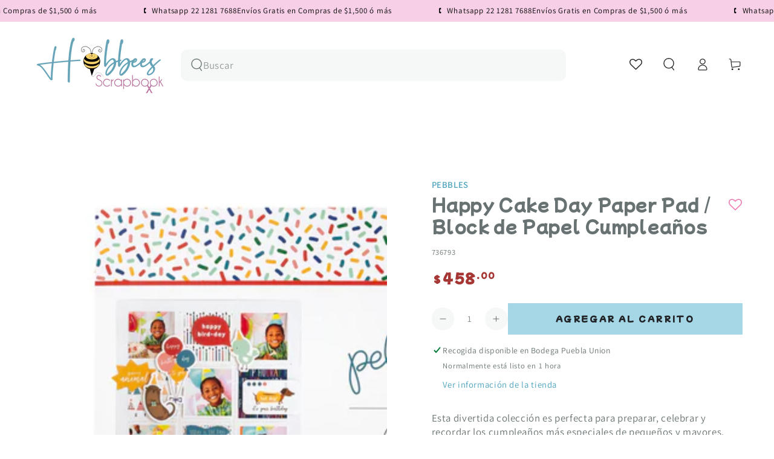

--- FILE ---
content_type: text/javascript; charset=utf-8
request_url: https://www.hobbees.com.mx/products/happy-cake-day-paper-pad-block-de-papel-cumpleanos.js
body_size: 998
content:
{"id":4439028727887,"title":"Happy Cake Day Paper Pad \/ Block de Papel Cumpleaños","handle":"happy-cake-day-paper-pad-block-de-papel-cumpleanos","description":"\u003cp\u003eEsta divertida colección es perfecta para preparar, celebrar y recordar los cumpleaños más especiales de pequeños y mayores. \u003cbr\u003e\u003c\/p\u003e\n\u003cp\u003eIncluye ilustraciones de helados, aguacates, pizzas, caracoles con tartas, niñas soplando velas y muchas expresiones de felicitación y celebración.\u003cbr\u003eLa gama de colores incluye tonos rosas, rojos, verdes, rojos, mentas con detalles en foil dorado.\u003c\/p\u003e\n\u003cp\u003eBlock de papel con 36 hojas \u003cspan\u003edecorados a una cara, \u003c\/span\u003e 12” x 12” (30.5  30.5 cm), 12 diseños diferentes, 3 de cada patrón.\u003c\/p\u003e\n\u003cp\u003eGramaje: \u003cspan\u003e170-180 g\/m\u003c\/span\u003e\u003cspan\u003e2\u003c\/span\u003e\u003cbr\u003eLibre de ácido y lignina, para asegurar la óptima conservación de las fotos.\u003cbr\u003e\u003cbr\u003eColección: \u003cspan\u003eHappy Cake Day de Pebbles\u003c\/span\u003e\u003c\/p\u003e","published_at":"2019-12-27T20:42:02-06:00","created_at":"2019-12-27T20:42:02-06:00","vendor":"Pebbles","type":"Papel","tags":["amarillo","block","cumpleaños","dinosaurio","globos","morado","negro","papel","pastel","verde"],"price":45800,"price_min":45800,"price_max":45800,"available":true,"price_varies":false,"compare_at_price":0,"compare_at_price_min":0,"compare_at_price_max":0,"compare_at_price_varies":false,"variants":[{"id":31632307421263,"title":"Default Title","option1":"Default Title","option2":null,"option3":null,"sku":"736793","requires_shipping":true,"taxable":true,"featured_image":null,"available":true,"name":"Happy Cake Day Paper Pad \/ Block de Papel Cumpleaños","public_title":null,"options":["Default Title"],"price":45800,"weight":0,"compare_at_price":0,"inventory_quantity":1,"inventory_management":"shopify","inventory_policy":"deny","barcode":"646247367935","requires_selling_plan":false,"selling_plan_allocations":[]}],"images":["\/\/cdn.shopify.com\/s\/files\/1\/1264\/0529\/products\/aacb073fda3cc8e6030a5df4882b1cd9.jpg?v=1577501263","\/\/cdn.shopify.com\/s\/files\/1\/1264\/0529\/products\/043b90500a0a26fbb10ed409389a946f.jpg?v=1577501263","\/\/cdn.shopify.com\/s\/files\/1\/1264\/0529\/products\/028ecfb036e92e05cfca19e60cf18a71.jpg?v=1577501263","\/\/cdn.shopify.com\/s\/files\/1\/1264\/0529\/products\/set_de_scrapbooking_happy_cake_day_pebbles_30x30cm_2.jpg?v=1577501263","\/\/cdn.shopify.com\/s\/files\/1\/1264\/0529\/products\/set_de_scrapbooking_happy_cake_day_pebbles_30x30cm_4.jpg?v=1577501263","\/\/cdn.shopify.com\/s\/files\/1\/1264\/0529\/products\/papel_birth-yay_happy_cake_day_pebbles_30x30cm.jpg?v=1577501263","\/\/cdn.shopify.com\/s\/files\/1\/1264\/0529\/products\/set_de_scrapbooking_happy_cake_day_pebbles_30x30cm_5.jpg?v=1577501263","\/\/cdn.shopify.com\/s\/files\/1\/1264\/0529\/products\/papel_balloon_bouquet_happy_cake_day_pebbles_30x30cm_1.jpg?v=1577501258","\/\/cdn.shopify.com\/s\/files\/1\/1264\/0529\/products\/papel_make_a_wish_happy_cake_day_pebbles_30x30cm_1.jpg?v=1577501042","\/\/cdn.shopify.com\/s\/files\/1\/1264\/0529\/products\/set_de_scrapbooking_happy_cake_day_pebbles_30x30cm..jpg?v=1577501042","\/\/cdn.shopify.com\/s\/files\/1\/1264\/0529\/products\/set_de_scrapbooking_happy_cake_day_pebbles_30x30cm_1.jpg?v=1577501042"],"featured_image":"\/\/cdn.shopify.com\/s\/files\/1\/1264\/0529\/products\/aacb073fda3cc8e6030a5df4882b1cd9.jpg?v=1577501263","options":[{"name":"Title","position":1,"values":["Default Title"]}],"url":"\/products\/happy-cake-day-paper-pad-block-de-papel-cumpleanos","media":[{"alt":"Happy Cake Day Paper Pad \/ Block de Papel Cumpleaños Papel Pebbles","id":6148612554831,"position":1,"preview_image":{"aspect_ratio":1.0,"height":1600,"width":1600,"src":"https:\/\/cdn.shopify.com\/s\/files\/1\/1264\/0529\/products\/aacb073fda3cc8e6030a5df4882b1cd9.jpg?v=1577501263"},"aspect_ratio":1.0,"height":1600,"media_type":"image","src":"https:\/\/cdn.shopify.com\/s\/files\/1\/1264\/0529\/products\/aacb073fda3cc8e6030a5df4882b1cd9.jpg?v=1577501263","width":1600},{"alt":"Happy Cake Day Paper Pad \/ Block de Papel Cumpleaños Papel Pebbles","id":6148612522063,"position":2,"preview_image":{"aspect_ratio":1.0,"height":1600,"width":1600,"src":"https:\/\/cdn.shopify.com\/s\/files\/1\/1264\/0529\/products\/043b90500a0a26fbb10ed409389a946f.jpg?v=1577501263"},"aspect_ratio":1.0,"height":1600,"media_type":"image","src":"https:\/\/cdn.shopify.com\/s\/files\/1\/1264\/0529\/products\/043b90500a0a26fbb10ed409389a946f.jpg?v=1577501263","width":1600},{"alt":"Happy Cake Day Paper Pad \/ Block de Papel Cumpleaños Papel Pebbles","id":6148612489295,"position":3,"preview_image":{"aspect_ratio":1.0,"height":1600,"width":1600,"src":"https:\/\/cdn.shopify.com\/s\/files\/1\/1264\/0529\/products\/028ecfb036e92e05cfca19e60cf18a71.jpg?v=1577501263"},"aspect_ratio":1.0,"height":1600,"media_type":"image","src":"https:\/\/cdn.shopify.com\/s\/files\/1\/1264\/0529\/products\/028ecfb036e92e05cfca19e60cf18a71.jpg?v=1577501263","width":1600},{"alt":"Happy Cake Day Paper Pad \/ Block de Papel Cumpleaños Papel Pebbles","id":6148612390991,"position":4,"preview_image":{"aspect_ratio":1.0,"height":1000,"width":1000,"src":"https:\/\/cdn.shopify.com\/s\/files\/1\/1264\/0529\/products\/set_de_scrapbooking_happy_cake_day_pebbles_30x30cm_2.jpg?v=1577501263"},"aspect_ratio":1.0,"height":1000,"media_type":"image","src":"https:\/\/cdn.shopify.com\/s\/files\/1\/1264\/0529\/products\/set_de_scrapbooking_happy_cake_day_pebbles_30x30cm_2.jpg?v=1577501263","width":1000},{"alt":"Happy Cake Day Paper Pad \/ Block de Papel Cumpleaños Papel Pebbles","id":6148612423759,"position":5,"preview_image":{"aspect_ratio":1.0,"height":1000,"width":1000,"src":"https:\/\/cdn.shopify.com\/s\/files\/1\/1264\/0529\/products\/set_de_scrapbooking_happy_cake_day_pebbles_30x30cm_4.jpg?v=1577501263"},"aspect_ratio":1.0,"height":1000,"media_type":"image","src":"https:\/\/cdn.shopify.com\/s\/files\/1\/1264\/0529\/products\/set_de_scrapbooking_happy_cake_day_pebbles_30x30cm_4.jpg?v=1577501263","width":1000},{"alt":"Happy Cake Day Paper Pad \/ Block de Papel Cumpleaños Papel Pebbles","id":6148612620367,"position":6,"preview_image":{"aspect_ratio":1.0,"height":1000,"width":1000,"src":"https:\/\/cdn.shopify.com\/s\/files\/1\/1264\/0529\/products\/papel_birth-yay_happy_cake_day_pebbles_30x30cm.jpg?v=1577501263"},"aspect_ratio":1.0,"height":1000,"media_type":"image","src":"https:\/\/cdn.shopify.com\/s\/files\/1\/1264\/0529\/products\/papel_birth-yay_happy_cake_day_pebbles_30x30cm.jpg?v=1577501263","width":1000},{"alt":"Happy Cake Day Paper Pad \/ Block de Papel Cumpleaños Papel Pebbles","id":6148612456527,"position":7,"preview_image":{"aspect_ratio":1.0,"height":1000,"width":1000,"src":"https:\/\/cdn.shopify.com\/s\/files\/1\/1264\/0529\/products\/set_de_scrapbooking_happy_cake_day_pebbles_30x30cm_5.jpg?v=1577501263"},"aspect_ratio":1.0,"height":1000,"media_type":"image","src":"https:\/\/cdn.shopify.com\/s\/files\/1\/1264\/0529\/products\/set_de_scrapbooking_happy_cake_day_pebbles_30x30cm_5.jpg?v=1577501263","width":1000},{"alt":"Happy Cake Day Paper Pad \/ Block de Papel Cumpleaños Papel Pebbles","id":6148612587599,"position":8,"preview_image":{"aspect_ratio":1.0,"height":1000,"width":1000,"src":"https:\/\/cdn.shopify.com\/s\/files\/1\/1264\/0529\/products\/papel_balloon_bouquet_happy_cake_day_pebbles_30x30cm_1.jpg?v=1577501258"},"aspect_ratio":1.0,"height":1000,"media_type":"image","src":"https:\/\/cdn.shopify.com\/s\/files\/1\/1264\/0529\/products\/papel_balloon_bouquet_happy_cake_day_pebbles_30x30cm_1.jpg?v=1577501258","width":1000},{"alt":"Happy Cake Day Paper Pad \/ Block de Papel Cumpleaños Papel Pebbles","id":6148612653135,"position":9,"preview_image":{"aspect_ratio":1.0,"height":1000,"width":1000,"src":"https:\/\/cdn.shopify.com\/s\/files\/1\/1264\/0529\/products\/papel_make_a_wish_happy_cake_day_pebbles_30x30cm_1.jpg?v=1577501042"},"aspect_ratio":1.0,"height":1000,"media_type":"image","src":"https:\/\/cdn.shopify.com\/s\/files\/1\/1264\/0529\/products\/papel_make_a_wish_happy_cake_day_pebbles_30x30cm_1.jpg?v=1577501042","width":1000},{"alt":"Happy Cake Day Paper Pad \/ Block de Papel Cumpleaños Papel Pebbles","id":6148612685903,"position":10,"preview_image":{"aspect_ratio":1.0,"height":1000,"width":1000,"src":"https:\/\/cdn.shopify.com\/s\/files\/1\/1264\/0529\/products\/set_de_scrapbooking_happy_cake_day_pebbles_30x30cm..jpg?v=1577501042"},"aspect_ratio":1.0,"height":1000,"media_type":"image","src":"https:\/\/cdn.shopify.com\/s\/files\/1\/1264\/0529\/products\/set_de_scrapbooking_happy_cake_day_pebbles_30x30cm..jpg?v=1577501042","width":1000},{"alt":"Happy Cake Day Paper Pad \/ Block de Papel Cumpleaños Papel Pebbles","id":6148612718671,"position":11,"preview_image":{"aspect_ratio":1.0,"height":1000,"width":1000,"src":"https:\/\/cdn.shopify.com\/s\/files\/1\/1264\/0529\/products\/set_de_scrapbooking_happy_cake_day_pebbles_30x30cm_1.jpg?v=1577501042"},"aspect_ratio":1.0,"height":1000,"media_type":"image","src":"https:\/\/cdn.shopify.com\/s\/files\/1\/1264\/0529\/products\/set_de_scrapbooking_happy_cake_day_pebbles_30x30cm_1.jpg?v=1577501042","width":1000}],"requires_selling_plan":false,"selling_plan_groups":[]}

--- FILE ---
content_type: application/javascript; charset=utf-8
request_url: https://searchanise-ef84.kxcdn.com/preload_data.1f9g3g9J4b.js
body_size: 11843
content:
window.Searchanise.preloadedSuggestions=['suajes y troqueles','we r memory keepers','tim holtz','angie guerra','we r','teck wrap','embossing folder','vinil teckwrap','suajes y troqueles de cajitas','vinil adhesivo','papel scrapbook','heidi swapp','crop a dile','american crafts','folder de grabado','guillotina uso rudo','button press','mod podge','perforadoras joyeria','we r memory','thermal cinch','folder embossing','crop a dile eyelet','tapete de corte','troqueladora maquina','suaje cajita','pintura acrilica','sellos de polimero','para encuadernar','polvos de embossing','troquel pop-up','suajes hobbees','distress oxide','troqueles de flores','cricut joy','suajes navidad','suaje y troqueles','perforadora ek','tinta para sellos','the cinch','perforadora de círculo','troquel caja','servilleta de papel','carton gris','cinch maquina','washi tape','rit dye','suaje caja','big shot','sellos transparentes','silhouette cameo plotter','embossing polvos','perforadora easy','die & stamp shifters','tintas distress','moldes de silicon','vinil textil','happy planner','cinta doble cara','laminado termico','foil quill','suaje invitacion','block de papel','punch board','embossing powder','spellbinders troqueladora','suajes sizzix','san valentin','suaje hobbees','elastico para encuadernación','perforadora de','prima marketing','tim holtz alcohol','perforadoras de orillas','shadow box','maggie holmes','tintas para sellos','vinil imprimible','laminado frio','laminadora minc','minc machine','suaje sobre','big shot plus','paige evans','troquel navidad','tabla par marcar dobleces','guia para libretas post it','suajes flores','troqueles navidad','print maker','american craft','cartulina scrapbook','papel foil','troquel flores','reglas encuadernacion','hojas de papel','papel adhesivo','foil dorado','suaje flores','cortadora de papel','tela de encuadernar','ojillos crop a dile','multi cinch','vinil cambia de color','guillotina stack','maquinas troqueladoras','vicki boutin','buenos dias','perforadora marvy','cartulina texturizada','pistola de silicon','mold press','suaje flor','pistola de calor','carpeta embossing','sellos de lacre','arcilla polimerica','troquel cajitas','troqueles y suajes','suaje de cajitas','distress ink','espirales para engargolar','suaje navidad','block cartulina','perforadora hoyitos','foil angie','colour pour','foil angie guerra','slim lock','polvo embossing','perforadoras ek','suaje halloween','cricut joy xtra','tabla de corte','vinil termoadhesivo','laminado en frio','paper pad','suaje circulo','servilletas decoupage','memory keepers','transfer folder','carton para encuadernacion','warm wishes vicky','perforadora circulo','tintas de alcohol tim holtz','ac cardstock','glow in the dark','plotter de corte','spin it','uso rudo','we r memory guillotina','nuvo drops','tintas sellos','cricut maker','suaje borde','mona lisa','corner chomper','heidi swapp paste','utility cart','arillos de metal','vinyl press','precios locos','we memory keepers','para perforadora','papel fotografico','eye lets','vinil press','envelope punch board','altenew cojines','stitch happy','pistola silicon','ek tools','perforadoras de flores','hot sale','suajes y troqueles de corte','pasta texturizadoras','tintas alcohol','aerógrafo portátil','filigrana papel','vinil brilla en la oscuridad','todo en uno','vinil adhesivo rojo','suajes invitacion','mickey mouse','tonic studio','heat gun','perforadora slimlock','pasta texturizadora','template studio','folder de embossing','perforadora aretes','discos de encuadernacion','celes gonzalo','sellos hobbees','suaje animales','pegamento foil','a la cart','suajes de','the wick scent','perforadora flores','doble cara','suajes de flores','spellbinders dies','carpetas de embossing','tabla de dobleces','moldes resina','tim holtz distress','saborizantes concentrados','curso agenda','hojas scrapbook','deco art','troqueladora spellbinders','suaje mariposas','gallery glass','coloring dust','molde silicon','resina epoxica','plantillas o stencil','harry potter','doodle bug','pegamento nuvo','accesorios shotbox','pegamento reposicionable','tinta embossing','arillos metalicos','magical forest','papel rosa','vinil dorado','minc laminadora','perforadoras de','suaje troquel','cinta adhesiva','button press botones','prensa de madera','die cuts','perforadoras de circulos','carrito organizador','foil reactivo','cinch stack cutter','mini cinch','american crafts cardstock','carpetas de repujado','tabla sobres','suaje de','rodillo esponja','troqueles de navidad','suaje rama','guillotina we r','lino de encuadernacion','tapete de corte cricut','encuadernadora cinch','block de cartulina','lino español','vinil adhesivo teckwrap','luz uv resina','we r memory punch','mod podge dishwasher','brother scanncut','suajes cajas','papel fotografico adhesivo','tim holtz sellos','troqueladoras spellbinder','universal cinch','spellbinders suaje de corte','papel scrapbook de flores','oro rosa','silhouette cameo','block papel','vinilo teck wrap','tabla de dobles','minc foil','troquel de','crate paper','sellos lettering','suaje mama','tintas memento','de cinta','suaje bolsa','suaje etiqueta','barniz mordente','mix media','cinch thermal','cricut maquina','esténcil de textura','suaje mariposa','kit herramientas','memory kits','carpetas embossing','perforadora mariposa','cuchilla cameo 4','a perfect match','suaje de flores','trim and score','acetato transparente','engargoladora cinch','vinyl print press screen print ink','bea valint','bella luna','redondeadora de esquinas','heat tool','tinta distress oxide','troqueles caja','suaje marco','tela de encuadernacion','distress tintas','topes cinch','crop a dile eyelets','arillo metalico','sticky thumb','jewel by me','border punch alignment','suaje corazón','suajes cajitas','pintura textil','vinil adhesivo dorado','tacky glue','troquel flor','suaje letras','gemini pro','molde de silicón','polvos embossing','placas de acrilico','laminado holograficos','suaje de etiquetas','perforadora mickey mouse','papel glitter','folk art','rub n buff','kelly creates','cortadora circulos','papel dcwv','troquel bolsita','perforadoras de figuras','sellador aerosol','ek success','suaje alfabeto','troquel de corte','suajes corazon','troquel joyeria','cinta adhesiva doble cara','teckwrap textil','tim holtz tijeras','cortador de circulos','pinwheel attachments','navidad troquel','hobbees scrapbooking','corrugadora de papel','feliz cumpleaños','tela para encuadernación','perforadora flor','troquel de corte tarjetas','reglas de encuadernación','pincel plano','sizzix troquel','pegamento doble cara','troquel de sobres','alcohol ink','rose gold','barra de silicon','tim holtz embossing','troquel de bordes','tapetes de corte','foil toner','troquel cajas','suaje y troquel','perforadora circular','suajes y troqueles invitaciones','repuesto de cuchilla','suajes y troqueles ofertas','jewelry press','perforadora joyeria','sellos de','suaje hojas','suajes sobres','all in one','suaje spellbinders','mis cursos','tinta sello','suaje estrellas','perforadora de orilla','primera comunion','perforadora arete','vinil print press','we r makers','quilling paper','suajadora sizzix','papel sticker','teckwrap laminate','maleta de scrap','organizador we r','pintura vitral','papel transfer','carpeta de transferencia','minc cinch','troqueles precios locos','pasta de textura','rit dyemore','tablas we r memory','tinta sellos','pintura para','vinil teck','carpetas relieve','pintura metalica','w r memory keepers','tornillo chicago','vinil permanente','vinil holografico','day to day','troquel sobre','barniz acrílic','we are memory keepers','hello little','cortador circulos','american crafts papel','infusible ink','deco foil','fuse tool','pintura decoart','tapete corte','suaje tarjetas','encuadernacion hobbees','ofertas suajes','suajes navideños','mini impresora portatil','pintura tela','maquina troqueladora','pegamento en pluma','suaje rompecabezas','cartulina tonic','cinch rosa','letter board','bath and body works','block de papel de craft','washi tapes','pinzas de precisión','suajes cajita','cortadoras de papel','vinil adhesivo transparente','papel fotográfico glossy','cardstock craft','tabla de luz','cinch wires','vinil negro','troquel cajita','barra silicon','protectores esquinas','pistola calor','cutterpillar glow','perforadora copo de nieve','en frio','papel tipo lino para encuadernación','circle punch','cricut joy extra','hojas blancas','tiras adhesivas térmicas','sello lacre','pegamento encuadernacion','papel navidad','cartulina azul','w r','hojas de colores','nuvo limpiador','papel azul','perforadora de circulos','sellos navidad','cojin de tinta','wer memory keepers','suajes frases','suaje de borde','tinta alcohol oro','mochila de scrap','folders de grabado','printmaker alignment','organizador para tintas distress','hojas para encuadernar','base para','cartulina blanca','perforadora de bordes','máquina suajadora','project life','resina uv','wow embossing powder','troqueladora big shot','suajes de animal','suaje de flor','brilla en la oscuridad','tote bag','tapete de corte cameo','perforadora de orillas','plotter maquina','foil holografico','aros agendas','cajitas suajes','navaja cameo','pintura acrilica blanco','teckwrap dorado','perforadoras we r','rodillo de goma','perforadora corazon','suaje de sobre','suaje papa','suaje corazones','perforadora de flores','plato europeo','foil plata','mini evolution','troquel sizzix','foil plateado','teckwrap vinil','papel para','suaje para','cinch arillo','cinch wire','pintura oro','bolsa nuvo','espiral cinch','troquel alfabeto','moldes para resina','porta foil','tinta alcohol','mat de corte','pintura acrilica metalica','suajes marcos','block navidad','papel scrap','papeles cardstock','suajes de circulos','teckwrap stickers','troquel circulo','rit negro','wow embossing','troquel de caja','sellos tintas distress oxide','suaje cajitas','pistola de silicon inalambrica','pegamento tela','tijeras tim holtz','viniles teckwrap','tela para','prima marketing watercolor','suajes de letras','vinilo adhesivo','create paper','perforadora de flor','baby shower','papel cartulina','herramienta ranurada','suaje de abecedario','cortadora de','organizador de papel','vicky boutin','troqueles de','suajes de cajas','we are memory','sizzix troqueladoras','tiras de papel filigrana','trim score','mug press','listón de tela','hoja de oro','pink ink','tapete cricut','suaje de etiqueta','papel holografico','suaje graduacion','perforadora mickey','aerosol spray','ranger distress','suaje circulos','tinta stazon','hojas de','suaje de caja','cuchilla cricut','de memory keeper','decoart americana','tinta de serigrafia','troquel letras','perforadora de esquinas','para resina','suaje flores 3d','tintas para sello','papel bond','suajes de cajitas','navaja cricut','aplica sellos','folder texturizado','troquel abecedario','troqueladoras spellbinders','tinta de sello','cartulina verde','we r eyelets','papel decorado','pintura acrilica beige','pearl ex','suaje muñeco de nieve','lawn fawn','troqueles de bebe','letra a','sellos de letras','cera meta','suajes caja','de papel','laminadora angie guerra','foil minc','we r perforadoras','sticke s','cinch stack','troqueles sizzix','foil rosa','placas de corte','troquel para','suaje virgen','perforadora esquinas','ek pegamento','suaje joyeria','lino holandés','troquel de letras','tintas de alcohol','troquel rama','alcohol inks','vinil verde','de lentejuelas','suajes san valentin','suajes hadas','eyelet we r','martha stewart','frost form','tinta para sello','papeles de colores','nuvo cristal drops','brocha plana','papers for you','glitter sticker sheets','arillos cinch','sellos lacre','happy birthday','papel 12 x 12','cartulina glitter','esquinero para encuadernacion','papel texturizado','hoja transportadora minc','teckwrap htv','suaje etiquetas','troquel halloween','troquel lonchera','papel para encuadernar','marcadores alcohol','pintura dorada','sello polímero','papel acuarela','discos cinch','cricut maker 3','maquina de','polymer clay','perforadora continua','cuchilla para cameo','cinch universal','sello de a','mini troqueladora','nuvo mousse','suajes circulo','troqueles flores','perforadora ek tools','troquel de flores','tim ho','decoart acrilico','kit de','tijeras de presision','perforadora etiquetas','tapete curio','suajes halloween','transferencia de calor','suaje moño','tinta de alcohol','big shot pro','copo de nieve','pinturas acrilicos','cartulina cardstock','repuesto de','mica para la mic','rainbow avenue','suaje taza','papel glossy','lomos de encuadernacion','cricut foil','suaje tarjeta','perforadora we r memory keepers','perforadora barrilito','troquel de cajas','nuvo pegamento','sellos hadas','sponge glue','memory box','ojillos we r','spin it glitter','regla para encuadernar','herramientas cricut','troquel mariposa','suaje hoja','troqueles de hojas','cartulina rosa','caja suaje','teckwrap transfer','vinil blanco','heat transfer vinyl','pintura para vitrales','folder grabado','aerógrafo usb','perforadora para ojillos','lino para encuadernación','perforadora 3 en 1','art glitter','pintura para vidrio','tim holtz trimmer','caja organizadora','cricut explore 3','vinil cricut','mini guillotina','herramientas para encuadernacion','post it','troqueladora mini','sellos abecedario','pegamento doble','perforadora tags','suaje y troquel flores','pluma para depilar','botella aplicadora apachurrable punta precisión extra fina','elastico hobbees','joyful notes','cuero sintetico','vinyl print press','folder minc','troquel rompecabezas','cartulina li','troquel sobres','servilletas de flores','servilletas de','pintura acrilica tela','puff 3d glitter','darice embossing','troquel de borde','alignment guide','para cartonaje','cricut vinil','angi guerra','tazon para mezclar','troquel de navidad','echo park','pegamento mod','carton gris carta','block halloween','cricut plotter','silicon de colores','geminis maquina','perforadora circulo 3.8','cortador de','de arillos','suaje sobres','laminado holografico','estencil hobbees','cartulina block','vinil textil imprimible','cortador de papel','suaje comunion','cartulina metalizada','perforadora de animales','cera metalica','pop up','foil dorado toner','crop a dile we r memory keepers','pinzas joyeria','suaje bordes','suaje cruz','pintura acrili','troqueles letras','perforadora de corazon','suajes spellbinders','pintura perla','papel fotografico adherible','lisa horton','betterpress letterpress','curso libretas','pintura acrilico','shrink plastic','organizador foil','plotters maquina','de vinil','tab punch','suajes para','palabras para','vinyl teckwrap','troquel marcos','distress oxide spray','transfer paper','cola sintética','big bite','troqueles de rectangulos','perforadora 5 cm','perforadora para','cartulinas de colores','suaje de bebe','sizzix big shot plus machine 660340','suajes graduacion','tijeras zig zag','johanna rivero','perforadora estrella','cortador circular','tinta cafe','album kits','perforadora círculos','suaje abecedario','troquel fiesta','espatula para','vinil imprimible a prueba de agua','guillotina de uso rudo','suaje boda','pinturas acrilicas de','glitter dust','sacapuntas eléctrico','repuestos navajas','tijeras zigzag','memento tinta cojin','pintura vidrio','we r memory keepers tool all in one','cartulina craft','servilleta flores','hojas hobbees','memento tsukineko','cricut maker 4','troqueles tarjetas','perforadora ee r','vinilo termoadhesivo','cartulina bazzil','suaje español','troqueles de letras','protectores de esquinas','scoring board','vinil transparente','bo bunny','joy xtra','glossy accent','suaje y troquel caja','marcador alcohol','crop a dile ojillos','tintas distress oxide','punch board 123','perforadora de borde','cinch maquinas','vinil adhesivo imprimible','suaje primera comunion','teckwrap puf','dress my craft','troquel de sobre','print press','corner punch','máquina de troquel','guias encuadernacion','carpeta de embosing','suajes y troqueles navidad','brocha esponja','cuchilla cameo','polvos para embossing or','suajes de hojas','de calor','vinil tec','suaje regalo','anillos metalicos','sellos en español','letterpress ink','pintura dimensional','ojillos hobbees','sakura quickie','cricut navajas','troquel feliz cumple','cup cake','glue dots','folk art pintura','tinta cojin','flores troqueles','vinil termico','stamp maker','cuchillas de repuesto','folder de','rollo laminado','mod podge acabado antiguo mate','copos de nieve','jane davenport','pinzas sujetadoras','silly putty','cartulina 12 in','foil angy guerra','tinta solvente','cardstock blanco','troquel asa','cartulina colores','suaje frases','troqueles de corazon','passion fruit','hueso para marcar','organizador de rollos','plumones crayola','sticker book','vinil termo adhesivo','troquel copo de nieve','troqueles primera comunion','guillotina we r memory keepers','para decoupage','creative devotion','troqueles cajas','cartulina holografica','curso plato','dorado papel','papel encuadernacion','kit serigrafía','mi bautizo','vinyl textil','sellos y suajes','suajes hojas','maquina de coser','teckwrap craft','troquel de tag','regla para','para estampar','herramienta de sellado','cinta doble cara dispensador','bone folder','cinch engargoladora','troquel navideno','cinch arillos','maquina para botones','para agendas','foam adhesive','cortadores de galletas','plegaderas de teflon','plantilla para','cardstock american','happy jig','hot foil','troquel invitacion','troquel marco','regla encuadernacion','moldes de silicona','we are','suajes de navidad','mickey and friends stickers','cinta adhe','cajas suajes','suaje cumpleanos','cake topper','troqueles de frases','broches de presión','sweet love','stencil navidad','hoja rosa','suaje estrella','stencil plantilla','suaje mickey','plantillas pasta','filigrana hobbees','color pour resin','laminado termico holografico','regla esquinero','border punch','the works all in one','troqueles de cajitas','vinil textil impresion','troquel abeja','suaje floral','sizzix plus','pegamento para','money holder','troquel invitaciones','pigmentos jacquard pearl ex','embossing ink','maquina de corte','perforadora de mickey','mini easy press','papel kraft','2 way glue','tag punch','base de corte','máquina cinch','troque estrellas','distress spray','glimmer paste','sello letras','para cuero','wilton spray','colorante menta','perforadora collar','vinil glitter','pegamento para encuadernacion','papel etiqueta','papel metalico','rollo laminado térmico','troqueles suajes','sello alfabeto','cinta doble','regla t','tabla de vidrio','acetato decorado','alga did','tintas we r','hojas sueltas','cuttle bug','suajes letras','letras tablero','tiras de papel','cuchilla corte','pintura americana','troquel día de muertos','arillo de','sello embossing','folder de grabado de','ojales eyelets ojillos','cameo pro 24','bloque de acrilico para sellos','glue gun','colores acuarelables','foil para toner','cinch verde','perforadoras para','iron on','arillos para encuadernar','cortadora uso rudo','suaje de navidad','troquel bolsa','flores 3d','extreme sheen','perforadoras aretes','cortadora de circulos','dragonfly glaze','pintura para tela','tinta para embossing','base para sellos','removable tape','suajes de disney','suajes mariposa','plotter cricut','carpetas de grabado','perforadora de discos','perforadoras marvy','page evans','cuchillas cameo','dcwv navidad','guillotina cinch','suaje moños','troquel de cajitas','suaje de copo','mystery bag','carrito ruedas','cricut navaja','troqueles pop-up','tinta en spray','esquineros metal','guia de encuadernacion','sello letter','punch board tabla para hacer sobres','vinil metalico','organizador w','clip para','sculpey arcilla','navidad suaje','pluma foil','finnabair art alchemy metallique','papel craft','rollo de laminado','cortador de esquinas','velcro adhesivo','troqueladoras maquina','pelo para','tabla para hacer sobres','moldes para galletas','vinil htv','suajes moños','perforadora de papel','suaje de cajas','aros encuadernacion','cuchilla de','charolas de madera','crafters companion','heidi swap','lyssette guiot','troqueles marcos','plastico para','lino estampado','teñir tela','carpetas emboss','suaje blonda','hobbees suaje','pigmento en polvo','suajes tag','hojas foil','troquel de sobre calado','suajes de caja','suajes de bebe','american crafts stamp','de foam','troqueles para caja','nuvo male','papel bebe','recortes decorativos','transfer textil','textured cardstock','kit de herramientas','moldes para velas','encuadernacion termica','maquina de encuadernacion','trim score board','arillo 1 1/2 negro','troqueles de cajas','perforadora de letras','polvos emboss','perforadora etiqueta','cuchilla autoblade cameo 4','art alchemy','we r memory keepers punch','vinil espejo','stickers navidad','impresora de','maquina cricut','troquel ovalo','yes paste','obed marshall','rotary blade cut','tabla de','hoja transportadora','troquel box','glimmer hot foil','coleccion de scrapbook','suajes de tags','foil blanco','gorro de chef','cinta craft','cameo 5 rosa','suajes y troqueles de cajita','suaje caj','cajitas suaje','precision press','pasta modelado','pix scan','foil termico','rollo vinil textil','paw patrol','sellos frases','redondeadora de esquina','lápices de color','tabla para marcar dobleces','cinch discos','suajes para cajitas','echo park paper','folder de grabado hobbees','enamel dots','pegamento tacky glue','perforadora de hojas','suajes y troqueles sobres','vinil rosa','vinil inkjet','foam adhesivo','cortador exacto','simon hurley','cartulina doble cara','spellbinders maquina','suajes y troqueles circulo','flores con','buen fin','laminado frio hobbees','tim holtz tintas','vinil puff','we r board','polvo de embossing','troquel princesas','maquinas d','glitter purpurina','moño troquel','crop a dile big bite','vinil calor','heat transfer','plaquita encuadernacion','elastico azul','vinil gold','charm bookmark','organizador de foil','abecedario suaje','suajes amor y','troqueles de sobres','die cutting','suaje de letras','perforadora de aretes','sello we r','troquel o suajes de corazon','placas para revolution','embossing folders','placas big shot','cera pasta metalica','adhesivo reposicionable','little birdie','cortadora de esquinas','de futbol','foil negro','perforadora s','jen hadfield','pad tintas','suave de','tapete cameo','hoja suelta','bolsa organizadora','sellos de textura','grabado 3d','tool kit','perforadora ramas','foil verde','lapices de colores','sellos de goma','suaje globos','archival ink','pluma depiladora','perforadoras de orilla','pvc flexible','carrito con ruedas','tintas al alcohol','sellos español','guillotina tim holtz','mini minc','we e memory','tabla para doblar','vinil azul','perforadora xg','troqueles de circulos','green sheets pack','halloween suaje','cizalla tabla de','suajes primera comunion','papel de colores','el tools','discos encuadernacion','tinta negra','suajes circulos','tabla para sobres','foil para tinta toner','selector de arillos','sellos polimero','sellador cola','hojas de laminado en frio','perforadoras flores','perforadoras circulo','coleccion papel','troqueles de caja','hojas color crema','bloque de acrilico','troquel bautizo','glitter para resina','troquel mar','puffy stickers','troquel graduación','cottage cutz','rir dye','placas acrilico','perforadora we r','troquel hojas','crystal drops','suajes marco','troqueles circular','suaje y troqueles de cajita','polvo para embossing','foil cricut','glossy accents','ranger embossing','ultimo disponible','suajes separador de libros','troqueles de bordes','circulo de y corte','suajes de tarjetas','acuarelas set','repostería descuento','mini eyelets','block papel colores','loew cornel','suaje animal','pintura perladas','acrilico hobbees','hilo twine','espiral para','cintas washi','servilleta navidad','suajes animales','sizzix shrink','suaje religiosos','pu heat','herramientas arcilla','troquel de animales','infusible pen','embossing rayas','accesorios para mini','cardstock rosa','suaje ángel','pintura cera','folder de embossing a','color azul','tim holtz alcohol ink','clover aguja','troqueles de banderines','suajes de nina','suaje para boda','suaje 3 d','tintas alcohol tim holtz','hojas adhesivas','glitter vinyl','carpetas de transferencia','suaje de mariposas','esquinero para','suaje caballo','suajes de frases','tabla para sellos','caja troquel','suajes o troqueles','limpiador sellos','tonic studios cartulina','suaje invitacion borde','espirales de','pintura acrilica decoart americana','blocks animal','pretty kit gorjuss','sellos de navidad','hojas de transferencia','suaje rompecabeza','maquillaje para','herramienta para flores','tim holtz corte','tijeras para tela','crop a','troquel de moño','sello frases','troquel de marco','perforadora borde','tintas stazon','sellos embossing','we r memory keepers ojillos','sellos tim','hoja laminadora','papel vintage','de graduacion','darice carpeta','perfect pearls','enamel paint','troquel estrellas','tim holtz troqueles','tulip fabric','tapete de corte mat b','lunar paste','tin holtz','pad paper','tim holtz glaze','troqueles navideños','chalk paint','we r memory circle','cartulina dorada','perforadora ojillos','perforadora circulo 2','plantillas para','cartulina gruesa','foil rojo','alphabet punch board','the happy planner','glitter vinil','cinch azul','3d embossing folder','vasos con popote','suaje paloma','de circulos','botella de presicion','suajes de mariposas','suaje frase','fondo suaje','suajes para invitaciones','stained glass paint','carpetas de','papel adhesivo fotográfico 135','pinzas de','perforadora scalloped','anillas para encuadernar','mi primera comunion','alas angel','perforadora 5cm','suaje de sobres','herramientas rosa','vintage ink','we r cortador de liston','troquel feliz cumpleaños','estencil flores','suajadora sidekick','glass mat','suaje cajas','acrilico para sello','tabla magnetica','arillos para engargolar','silicon dorado','troqueles para','laminado mate','suajes o troquel','bolsitas de terciopelo','espiral de plastico','suaje de fondo','eyelets ojillos','suajes s','suajes lyss guiot','suajes ros','papel para sello','suajes boda','embossing tinta','stamping birds','suaje flores hobbees','troquel disney','cartulinas sueltas','troquel español','troquel y suajes','suajes y troqueles flores','herramienta para hacer moños','glitter paint','tela encuadernar','transfer vinil','suajes calados','troquel spellbinders','pinturas textiles','stencil letras','suaje san','suajes religion','barras de silicon','telas para','suaje sizzix','acetato para impresión','arts decor','grabado de','vinil termo','suaje arbol','numeros para','hojas de cartulina','the works','suaje esfera','suaje oso','suajes pop-up','foami adhesivo','accesorios para carrito','silhouette navaja','tijeras de precision','plumas depiladoras','teckwrap heat transfer','sellos de estampacion','teckwrap glow','troquel para cajitas','agenda happy planner','vinil herramientas','plumon acrilico','copo nieve','cuadros de','letra l','art set','tim holz','perforadora ovalo','cardstock white','papel autoadhesivos','suajes y troqueladoras','tonic studios','distres oxide','corte punteado','papel laminado','pegamento barra','we r memory rosa','ink jet','accesorios para scrapbook','vinil transparente imprimible','embossing pad clear','embossing pad','herrajes dorados','maleta we r','ek perforadora de circulos','suajes de bautizo','cricut tapete','cintas adhesivas','perforadora de pestañas','cameo 4 plus','spellbinders scout','sun chaser','hojas laminado en frío','perforadoras de esquina','foam tape','studio art set','sculpey premo','vinyl adhesive','pincel camello','mickey punch','tinta piñata','embossing glaze','cutting mat','papel mate','liston satinado','navaja tabla','regla we r','tijeras punta fina para manualidades','pegamento en spray','cinta de carrocero','glass paint','stencil tarjeta','navaja cameo 4','puffy vinyl','polvos de realce','set de herramientas','cosmic shimmer','dimensional cristal','zig glue','troquel luna','perforadora rompecabezas','stickers halloween','pegamento punta fina','troquel cumpleaños','maquina de escribir','para cinch','joy ful','vinyl press screen','hobbees foil','folder embosing','cameo pro','vinyl press print','suaje de baby shower','score board','tags suaje','papel metal','perforadora de círculos scalopa','suaje feliz cumpleaños','suaje bautizo','troqueles de orillas','box suaje','para laminar','tinta para serigrafia','crayola crayons','papel transfer para viniles','discos para agendas','suaje cuadrado','the cinch rosa','termo adhesivo','tapete si','mini press','memory keeper','plancha cricut','perforadora de mariposa','tapetes para cricut','suaje feliz cumplea','papel calcomania','pegamento en barra','perforadora angie guerra','suaje troquel estrellas','easy press','ojillos dorados','sticker para journals','troqueles spellbinders','ojillo we r','folder marco','foil quill freestyle','tabla de sobres','hojas de papel sueltas','teckwrap print','papeles estampados','my sweet','guillotina giratoria','sellos para lacre','acetato estampado','distress mini pad','suaje o','suaje fondo de puntos','tiras de papel filigrana de','troqueles de moños','polvo de color','die flores','glamour dust decoart','resina de piedra','sticker paper','suaje rosas','troquel conchita','caja de','vinil brilla','angy guerra','elastico encuadernacion','hello dreamer tool kit','we r perforadoras esquinas','heidi s','marca ac','para resin','arillo metálico 1 1/2','kit de sellos','sweet tooth fairy','angie guer','mirror card','serigrafía kit','sello flor','suaje velitas','baby bloom','pasta meta','suajes ovalo','ink pad','de corte para tags','craft knife','spellbinders lila','de disposed','printable heat transfer','decoart glass','metalica pintura verde','letras para letrero','cinta doble cara 3mm','hoja transfer','troquel dia de la madres','folder de grabado mar','prensa para encuadernacion','glitter imprimible','minnie mouse','espátula para pegar vinil','pinceles planos','tintas pigmento','cortador giratorio','suajes de bebes','pistolas de calor','troqueles de amor','stamping bella','de huellitas de perros','perforadora en forma de','distress glaze','foil textil','papel para filigrana','cartulina negra','papel arroz','sellos animales','tapete cameo 4','wr memory','mabel monteagudo','cricut iron on','papel sirena','para hacer sobres','cumpleaños suaje','cinta para','folder embossing estrellas','porta pluma','escuadras para encuadernacion','cricut explore','plastic para','troqueles en español','perforadora hoyo','herramienta para','cortadores de papel','hojas media','cinta doble cara ek','foil rose gold','cricut air 2','pintura gold','liston rojo','sello gracias','powder embossing','papel decorativo','we r memory keepers board','suaje de cajita','troquel etiquetas','suaje y troquel caj','tinta rosa','sticky folio','bolsa hobbees','joy extra','folders de','liquid pearl','pintura verde','repuesto cuchilla','cojín de tinta we r','folder para embossing','color shine','despedida de soltera','ribbon cutter','galletas cambiables','vinil para transferencia','gorro chef','suajes tarjetas','cortador de unicel','vi il','interiores para','foil transfer','regla de encuadernación','sello navidad','spectrum noir','guillotina rosa','rit tinta','gorros de chef','porta gafete','power punch','cuchillas cricut explore 2','herramienta todo en uno','aplicador de pegamento','alcohol marcadores','envelope punch','plataforma big shot','hojas para','plantilla de','hello kitty','lentejuela shaker','material para','suajes en oferta','nuvo embossing','regla de','teck wrap brilla en la oscuridad','suaje arbo','porta rollos','troqueles de pascua','spray oro','arillo oro rosa','suajes de alfabeto','scratch off','pinturas acrilicas','tintas en spray','hojas para agenda','glue pad','polvos embosing wow','pasta para modelar','regla de metal','foil oro','needle felting','papel lino','cinch disc','suaje alfabeto mayusculas','cartulina espejo','foil azul','silicon colores','colección celes gonzalo','ofertas papel','navajas de repuesto','cartulina adhesiva','folder 3d','all in one tool','paquetes de cartulina','acetato para cricut','distress ink vintage','estrella troquel','suaje abeja','herramientas vinil','aplicador precision','hojas bond','pegamento tapete','para planners','perforadora de collar','tazas sublimar','bath and body','marcadores acrilicos','papel de scrap','tapete de corte cameo 4','tinta hibrida','todos los de','troqueles de hojas y','pocket punch','silver metal','trim & score','teck wrap adhesivo','de tinta colores','suaje stars','herramientas de corte','letra a mayúscula','troquel de estrellas','mica polvo','hojas sueltas navidad','acuarelas para','hojas troqueles','organizador de','troquel we r memory','pintura rosa','vinil rojo','esquinero hobbees','we r memory perforadoras','decoart gold','vinil laminado adhesivo','cold color','blocks de papel','vinyl holografico','glow in the dark decoart','arillo espiral','sello de lacre','medio acrilico','sticker 3d','suaje sobre de','maquina foil','suajes spell','laminado glitter','vinil textile','thermal cinch bookmark','maquinas cricut','pintura metallic','troquel quinceanera','k company','embossing mar','suaje de moños','troqueles de tags','troquel de huella de perro','foil para','moño dorado','tim holtz troqueladora','z suaje','troqueladora especial','papel de de','dazzling metallics','maquina pin','vinil dorado teckwrap','plotter de','suajes orillas','foil hobbees','perforadora de escalopa','foil flakes','suaje de mariposa','typeset stamp','suajes aves','d isney','ink gold','pintura púrpurina','pintura en cera','vinil negro teckwrap','thermal cinch adhesive glue strips','papel autoadhesivo','banner punch','hojas encuadernación','papel negro','troqueles de bebes','troqueles de mariposas','enc uadernacion','kit album','cordless marker airbrush aerógrafo para plumones eléctrico','marcadores infus','sello oso','we r memory perforadora','hojas de plastic','una de','dispensador de cintas','troqueladora angie guerra','suaje reloj','pintura de pasta','ephemera die-cuts','papel flores hoja','colores pastel','hoja cartulina','cortador g','suaje cajita palomita','all heart','garden party','suaje de bauti','estencil mandala','adhesivos y pegamentos','plumón para foil','esferas acrilico','piel sintetica','pinzas para scrapbook','organizador papel','minc roll','we r memory keepers tijeras','suajes perro','ek succes','aplica gema','brochas para difuminar','maggi holmes','plastico encogibles','open box','moldes para','foil plata angie guerra','suaje y troquel rama','de encuadernacion','cinta doble cara foam','ojillo hobbees','hojas para agendas','revolution suajadora','foil arco','sellos navideños','vidrio roto','14 de febrero','papel de','neutral craft','vinil plata','colorante para tela','shrink film','esquineros encuadernar','carton negro','perforadora rama','pasta ranger','bolsa scrapeando','vinyl blanco','papel de boda','aros engargolados','vinil adhesivo cricut','papel scrapbook con','cameo 4 pro','listón decorativo','pasta para hacer moldes','dispensador de cinta','unicorn spit','suaje de graduación','suajes mariposas','broches magnéticos','gorjuss stamp','xv años','regla metal','de cajitas','suaje de alfabeto','rit cafe 020','dm da070','bigz dies','tabla cortadora de','teckwrap color changing','we r keepers','pom pom','cartulina pastel','aros para','suaje feliz cumple','stamp pad','protectores de hojas','noche buena','pasta para moldear','troqueles de de','foamy adhesivo','estencil navidad','marcadores cricut','perforadora de tag','laminado vidrio roto','corte y','teckwrap negro','perforadora círculos 5cm','coleccion papel scrapbook','scan cut','distress crayons','bloques acrilicos','stickers agenda','tabla todo en uno','minc glitter','tinta al alcohol','nuvo mochila','clips metalicos','hot foil plate','troquel de estrella','acrilicos para sellos','troqueles cajitas','tim holtz ink','suaje san valentin','caja para','cortador de foil','cortador de circulo','caja de dulces','fotografico glossy','estencil vicki boutin','almohadillas sellos','limpiador de sellos','flores para','patio paint','suaves de','suaje rosa','perforadora letras','folder de grabado a4','perforadora circulo 6','suajes de mar','resina epoxica moldes','repuesto cuchillas','foil dorado angie','para encuadernación','suaje de rompe','cera lacre','suajes y troqueles graduacion','cardstock pack','colecciones de papel','acrylic paint','perforadora para aretes','foil pegamento','papel blanco','troquel circulos','perforadora círculo 4 cm','mariposas suajes','tinta serigrafia','suaje esquina','versafine clair','cardstock ac','cartulinas oro','tapete de silicon','ponch board','papel tipo lino','sellos de lettering','suaje de hojas','sizzix domos','block hoja','troquel tag','versa mark','mueble manualidades','perforadora de ojillos','adhesivo deco','molde de de','engrapadora giratoria','elastico negro','torch paste','tijeras flecos','quilled creation','organizador herramientas','adhesivo block','de anillos','vinil adhesivo azul','hot stamping','spin it pegamento','cartulina metalica','perforadoras de estrellas','perforadoras cenefa','david tutera','papel de scrapbook','kit encuadernacion','minc foil machine','día del padre','bolsa con','suaje caldero','tinta toner','arillo dorado','cortadora de circulo','suaje para invitaciones','polvo realce','thermal cinch adhesive','hojas transfer','we r memo','suaje borde hobbees','suaje happy','pistola inalambrica','para tela','herramienta papel','mistery bag','ivy & abril','embossing pistola de calor','navajas guillotina','merry christmas','porta vinil','papel decorado por hoja','teck wrap vinyl printable','cuchilla foamy','all the cake','perforadora eyelet','tabla we r memory','ink pads','plancha para','suaje feliz año','papel mar','hoja transp','heart die','suaje bookmark','suaje pajaros','we r memory kee','suajes do abecedario','gyro cutters','hojas de flores','la cart','sello escolar','arillos plastico','servilleta hojas','hot fix','domo shaker','cricut plotter de corte','anillo hobbees','glitter fabric','home christmas','ink black','encuadernación herramientas','papel con','troqueles halloween','lino español para','acuarela con','stickers 3d','sello postal','papel gorjuss','troquel baby','en la oscuridad','glitter en polvo','suaje de rosa','vinil transfer','vinil hologra','vinil holo','papel de regalo','papel navideño','suaje tarjeta de bordes','suaje perros','troquel na idad','arillos 15 mm','espiral plastico','vinil holografico teckwrap','troquel tarjeta','tinta para cojin','troquel frases','suaje happy birthday','papel adhesivo doble cara','letras alfabeto suaje','foil plata holografico','cartulina 12pulg','troquel caja de','suajes estrellas','acuarelas colores','papel hobbees','moldes con','plumones cricut','colores crayola','hoja oro','elastico cafe','suajes bebes','cuchillas cricut'];